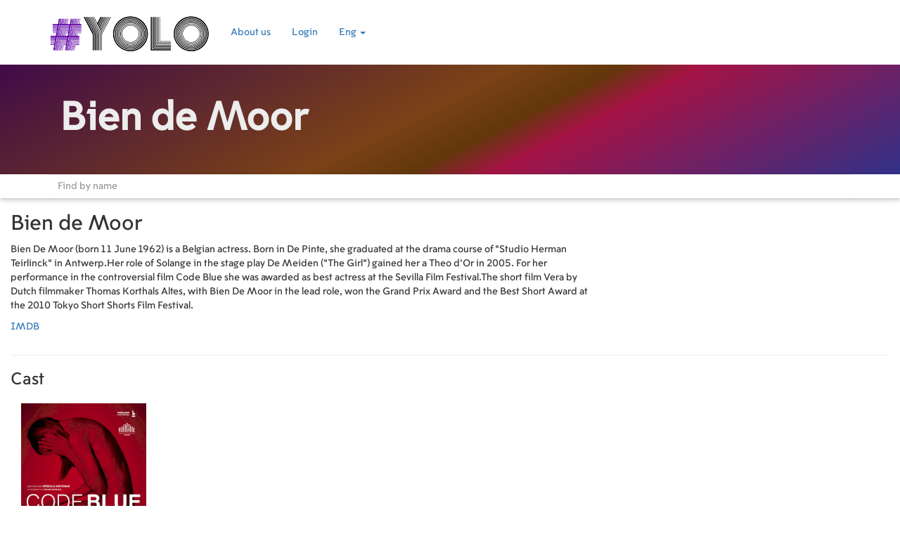

--- FILE ---
content_type: text/html; charset=UTF-8
request_url: https://yolo.lv/en/person/77494
body_size: 3651
content:
<!DOCTYPE html>
<html lang="en">
<head>
    <meta charset="utf-8">

                        <meta http-equiv="content-language" content="en" />
                            <title>Yolo movies</title>
            
    <meta property="fb:app_id" content="572618339768766">

    <meta http-equiv="X-UA-Compatible" content="IE=edge">
    <meta name="viewport" content="width=device-width, initial-scale=1">

    <link rel="icon" href="/img/film_128_black.png" />

    <style>
        @font-face {
            font-family: 'VanishingBoy';
            src: url('/blog-title.otf');
        }
        @font-face {
            font-family: 'MoscowSans';
            src: url('/moscow-snas.ttf');
        }
        @font-face {
            font-family: 'NotoSans';
            src: url('/blog.ttf');
        }


    </style>

    <!-- Google Fonts -->
        <link href="https://fonts.googleapis.com/css?family=Roboto" rel="stylesheet">
    <link rel="stylesheet" href="https://maxcdn.bootstrapcdn.com/bootstrap/3.3.7/css/bootstrap.min.css" integrity="sha384-BVYiiSIFeK1dGmJRAkycuHAHRg32OmUcww7on3RYdg4Va+PmSTsz/K68vbdEjh4u" crossorigin="anonymous">
    <link rel="stylesheet" href="//cdnjs.cloudflare.com/ajax/libs/bootstrap-table/1.11.1/bootstrap-table.min.css">
    <link href="/css/lightbox.min.css" rel="stylesheet">

    <link rel="stylesheet" href="/css/style_material_5.css?v14">


        <!-- Global site tag (gtag.js) - Google Analytics -->
    <script async src="https://www.googletagmanager.com/gtag/js?id=UA-115507970-1"></script>
    <script>
        window.dataLayer = window.dataLayer || [];
        function gtag(){dataLayer.push(arguments);}
        gtag('js', new Date());

        gtag('config', 'UA-115507970-1');
    </script>
    

</head>

<body>

<nav class="navbar white">
    <div class="container nav-container">
        <div class="navbar-header">
            <button type="button" class="navbar-toggle collapsed navbar-button nav-btn-cst" data-toggle="collapse" data-target="#navbar" aria-expanded="false" aria-controls="navbar">
                <span class="sr-only">Toggle navigation</span>
                <span class="glyphicon glyphicon-align-justify" aria-hidden="true"></span>
            </button>
            <a class="navbar-brand" href="/en/movies">
                                                                                                                    <img class="nav-logo" alt="Yolo logo" src="/img/material/logo_transparent_small.png" />
                            </a>
        </div>
        <div id="navbar" class="navbar-collapse collapse">
            <ul class="nav navbar-nav">
                                <li><a href="/about">About us</a></li>
                
                                    <li><a href="/login">Login</a></li>
                                
                <li class="dropdown">
                    <a href="#" class="dropdown-toggle" data-toggle="dropdown" role="button" aria-haspopup="true" aria-expanded="false">Eng <span class="caret"></span></a>
                    <ul class="dropdown-menu">
                                                    <li><a href="/lv/person/77494">Lat</a></li>
                            <li><a href="/ru/person/77494">Rus</a></li>
                            <li><a href="/en/person/77494">Eng</a></li>
                                            </ul>
                </li>
            </ul>
        </div><!--/.nav-collapse -->
    </div>
</nav>




<div class="container-fluid">
    <div class="row">
        <div class="col-md-12">
            
    <div class="row blog-top-row">
        <div class="container">
            <div class="col-xs-12">
                <h1>Bien de Moor</h1>
            </div>
        </div>
    </div>

    <div class="row">
        <div class="col-xs-12 search-row">
            <div class="container">
                <input id="searchPerson" type="text" class="form-control" placeholder="Find by name">
            </div>
        </div>
        <div class="col-xs-12 search-result-row" style="display:none;">
            <div id="result"></div>
        </div>
    </div>

    <div class="row">
                <div class="col-md-8">
            <h2>Bien de Moor</h2>
            <p>
                                                            </p>
            <p>Bien De Moor (born 11 June 1962) is a Belgian actress.
Born in De Pinte, she graduated at the drama course of &quot;Studio Herman Teirlinck&quot; in Antwerp.Her role of Solange in the stage play De Meiden (&quot;The Girl&quot;) gained her a Theo d&#039;Or in 2005. For her performance in the controversial film Code Blue she was awarded as best actress at the Sevilla Film Festival.The short film Vera by Dutch filmmaker Thomas Korthals Altes, with Bien De Moor in the lead role, won the Grand Prix Award and the Best Short Award at the 2010 Tokyo Short Shorts Film Festival.</p>
                                        <p><a href="https://www.imdb.com/name/nm0600806/" target="_blank">IMDB</a></p>
                                            </div>
    </div>
    <hr>
        <h3>Cast        </h3>
    <div class="row">
        <div class="col-md-12">
                            <div class="col-sm-4 col-md-3 col-lg-2" style="height: 350px;">
        <a href="/en/movie/2052">
                                            <div style="background-image: url(/storage/2018_10_30/1540919139_4097/w500.jpg);background-size: 100%; height: 278px; background-position-y: center; background-repeat: no-repeat;"></div>
        <span class="title_m" title="Code Blue">Code Blue</span>  (2011)    </a>
    <br>
    </div>                    </div>
    </div>
        
    <div class="row">
        <div class="col-xs-12" style="height: 50px;"></div>
    </div>
        </div>
    </div>
</div>


<footer>
    <div class="container-fluid">
        <div class="row footer-contacts-row" style="background-image: url(/img/material/contacts_optimized.jpg);background-size: 100%; background-position-x: center;background-position-y: center; background-repeat: no-repeat;">
                                                    <div class="col-xs-6 text-center"><h3>Powered by</h3></div>
            <div class="col-xs-6 text-center"><a href="//kovalovs.lv" rel="noreferrer" target="_blank"><img alt="SL production logo" height="90" src="/img/material/sl_logo_white_small.png"></a></div>
        </div>
    </div>
</footer>



<script src="/bundles/fosjsrouting/js/router.min.js"></script>
<script src="/js/routing?callback=fos.Router.setData"></script>

<script src="https://ajax.googleapis.com/ajax/libs/jquery/1.12.4/jquery.min.js"></script>

<script src="https://maxcdn.bootstrapcdn.com/bootstrap/3.3.7/js/bootstrap.min.js" integrity="sha384-Tc5IQib027qvyjSMfHjOMaLkfuWVxZxUPnCJA7l2mCWNIpG9mGCD8wGNIcPD7Txa" crossorigin="anonymous"></script>




<script src="/js/lightbox.min.js"></script>
<!-- Template Specisifc Custom Javascript File -->
<script src="/js/custom.js"></script>

<script>
    $(function () {
        $('a[rel=popover]').popover({
            html: true,
            trigger: 'hover',
            placement: 'bottom',
            content: function(){
                if ($(this).data('img') != '') {
                    return '<img alt="Yolo" src="'+$(this).data('img') + '" />' + $(this).data('cont');
                }
                return $(this).data('cont');
            }
        });
    })
</script>
<script>
    lightbox.option({
        'wrapAround': true
    })
</script>

<script>
    var resF = function () {
        var w = $('.movie-poster-col').first().outerWidth();
        if (w > 0) {
            var h = w * 1.4;
            $('.movie-poster-col').height(h);
        }
    };

    resF();

    $(function () {
        resF();
    });

    $(window).resize(function(){
        resF();
    });

</script>
<div id="fb-root"></div>
<script>(function(d, s, id) {
        var js, fjs = d.getElementsByTagName(s)[0];
        if (d.getElementById(id)) return;
        js = d.createElement(s); js.id = id;
        js.src = 'https://connect.facebook.net/ru_RU/sdk.js#xfbml=1&version=v3.2&appId=572618339768766&autoLogAppEvents=1';
        fjs.parentNode.insertBefore(js, fjs);
    }(document, 'script', 'facebook-jssdk'));</script>
    

    <script>
        var $personInput = document.getElementById('searchPerson');
        var $result = document.getElementById('result');
        var body = document.getElementsByTagName('body');

        $personInput.addEventListener('keyup', function(){

            if ($personInput.value == '') {
                $('.search-result-row').hide();
            }
            //clearing blank spaces from input
            // var cleanInput = $personInput.value.replace(/\s/g, "");
            var cleanInput = $personInput.value;

            //clearing result div if the input box in empty
            if(cleanInput.length === 0) {
                $result.innerHTML = "";
            }

            if(cleanInput.length > 0) {


                // var queryUrl = baseUrl
                //     + cleanInput.toLowerCase()
                //     + ".json";

                var queryUrl = Routing.generate('search_person', {'query': cleanInput.toLowerCase(), 'language': "en"});
                $.ajax({

                    url: queryUrl,
                    dataType: 'json',
                    cache: true,
                    jsonp: false,

                }).done(function (result) {

                    //clearing result div if there is a valid response
                    if(result.length > 0) {
                        $result.innerHTML = "";
                    }

                    for(var i = 0; i < result.length; i++) {
                        var resultRow = document.createElement('a');
                        resultRow.setAttribute('class', 'resultRow');
                        var destinationUrl;

                        destinationUrl = Routing.generate('person_route', {'person': result[i].i, 'language': "en"}) ;

                        resultRow.setAttribute('data-id', result[i].i);
                        resultRow.setAttribute('class', 'btn');
                        resultRow.setAttribute('href', destinationUrl);

                        //creating and setting description
                        var description = document.createElement('div');
                        description.setAttribute('class', 'description');
                        var name = document.createElement('h4');
                        var snippet = document.createElement('h5');

                        var nam = result[i].no;
                        if (result[i].n != null) {
                            nam = result[i].n;
                        }
                        name.innerHTML = nam;

                        $(description).append(name);
                        $(description).append(snippet);

                        // $(resultRow).append(poster);
                        $(resultRow).append(description);
                        $("#result").append(resultRow);

                        $('.search-result-row').show();
                    }

                });
            }
        });
    </script>
</body>
</html>


--- FILE ---
content_type: text/css
request_url: https://yolo.lv/css/style_material_5.css?v14
body_size: 2392
content:

.main-color {
    color: #5e00a6;
}

body {
    padding-bottom: 0px;
    font-family: MoscowSans,sans-serif;
    font-weight: 300;
}

.navbar {
    -webkit-box-shadow: 0 2px 5px 0 rgba(0,0,0,.16), 0 2px 10px 0 rgba(0,0,0,.12);
    box-shadow: 0 2px 5px 0 rgba(0,0,0,.16), 0 2px 10px 0 rgba(0,0,0,.12);
    font-weight: 300;
    border-radius: 0px;
    padding-top: 20px;
    padding-bottom: 20px;
    margin-bottom: 0px;
    margin-bottom: 30px;
}

a:hover {
    text-decoration: none !important;
}


.white {
    background-color: #fff!important;
}

.nav-logo {
    height: 60px;
    margin-top: -15px;
}

.title-under {
    margin-left: 10px;
}

.small-title-separator {
    margin-left: 5px;
    margin-right: 5px;
}

.small-title, .small-title a {
    color: #808080;
    margin-bottom: 10px;
}
.small-title a:hover {
    text-decoration: underline !important;
}

.row-block-name {
    font-weight: 500;
    text-align: left;
}

.rand-img {
    height: 250px;
}

.row-block {
    margin-top: 20px;
}

.btn {
    background: #4e4e4e;
    transition: color .15s ease-in-out,background-color .15s ease-in-out,border-color .15s ease-in-out,box-shadow .15s ease-in-out;
    -webkit-box-shadow: 0 2px 5px 0 rgba(0,0,0,.16), 0 2px 10px 0 rgba(0,0,0,.12);
    box-shadow: 0 2px 5px 0 rgba(0,0,0,.16), 0 2px 10px 0 rgba(0,0,0,.12);
    padding: .84rem 2.14rem;
    -webkit-transition: color .15s ease-in-out,background-color .15s ease-in-out,border-color .15s ease-in-out,-webkit-box-shadow .15s ease-in-out;
    transition: color .15s ease-in-out,background-color .15s ease-in-out,border-color .15s ease-in-out,-webkit-box-shadow .15s ease-in-out;
    -o-transition: color .15s ease-in-out,background-color .15s ease-in-out,border-color .15s ease-in-out,box-shadow .15s ease-in-out;
    transition: color .15s ease-in-out,background-color .15s ease-in-out,border-color .15s ease-in-out,box-shadow .15s ease-in-out;
    transition: color .15s ease-in-out,background-color .15s ease-in-out,border-color .15s ease-in-out,box-shadow .15s ease-in-out,-webkit-box-shadow .15s ease-in-out;
    border: 0;
    -webkit-border-radius: .125rem;
    border-radius: .125rem;
    cursor: pointer;
    text-transform: uppercase;
    white-space: normal;
    word-wrap: break-word;
    color: #fff;
}

.btn-rounded {
    -webkit-border-radius: 10em;
    border-radius: 10em;
}

.btn-primary, .progress-bar-primary {
    background: #a13fec;
}

.btn-info {
    background: #4d70a8;
}

.btn-danger {
    color: #fff;
    background-color: #d9534f;
    border-color: #d43f3a;
}

.btn-success {
    color: #fff;
    background-color: #5cb85c;
    border-color: #4cae4c;
}

.like-bar {
    border-color: gray;
    border-style: solid;
    border-width: thin;
    color: black;
}

.like-bar-blue {
    color: blue;
    border-bottom-width: medium;
    background-color: #0000ff25;
    color: #fff;
    background-color: #286090;
    border-color: #204d74;
}
.like-bar-red {
    color: red;
    border-bottom-width: medium;
    background-color: #ff000025;
    color: #fff;
    background-color: #ac2925;
    border-color: #761c19;
}
.like-bar-green {
    color: green;
    border-bottom-width: medium;
    background-color: #00800025;
    color: #fff;
    background-color: #398439;
    border-color: #255625;
}

.button-off {
    filter: alpha(opacity=65);
    -webkit-box-shadow: none;
    box-shadow: none;
    opacity: .45;
    color: gray;
    border-bottom-width: thin;
    background-color: unset;
}

.btn-not-off {
    opacity: 1;
    color: black;
}

.image-list {
    text-overflow:ellipsis;
    overflow:hidden;
    display: -webkit-box;
    -webkit-line-clamp: 6;
    -webkit-box-orient: vertical;
    color: white;
}

.criteria-list {
    text-overflow:ellipsis;
    overflow:hidden;
    display: -webkit-box;
    -webkit-line-clamp: 6;
    -webkit-box-orient: vertical;
    /*color: white;*/
}

.comment-list {

}

.friends_title {
    font-size: 14px;
    font-weight: bold;
    color: #8e8e8e;
}

.user_watched {
    cursor: pointer;
    text-transform: uppercase;
    font-weight: 400;
    color: black;
}
.user_watched a {
    color: black;
}
.user_watched a:hover {
    color: black;
}

.hidden-comment {
    display: none;
}

.hidden-criteria {
    display: none;
}

.nav>li, .dropdown-menu>li {
    text-align: center;
    padding-top: 10px;
    border-bottom-color: #f3f3f3;
    border-bottom-style: solid;
    border-bottom-width: thin;
}

.user-list-title {
    font-weight: 500;
    font-size: 34px;
}

.title_m a h3 {
    font-family: VanishingBoy,sans-serif;
    font-weight: bold;
    font-size: 32px;
    margin-top: 0px;
    color: black;
}
.title_m-year {
    font-weight: normal;
}

.blog-des {
    text-overflow: ellipsis;
    overflow: hidden;
    display: -webkit-box;
    -webkit-line-clamp: 4;
    -webkit-box-orient: vertical;
}

.blog-top-row {
    overflow-x:hidden;
    background: black;
    color: #ededed;
    /* Permalink - use to edit and share this gradient: http://colorzilla.com/gradient-editor/#1e5799+0,400b49+0,7a4217+46,63370b+56,a51344+63,303189+100 */
    background: #1e5799; /* Old browsers */
    background: -moz-linear-gradient(-27deg, #1e5799 0%, #400b49 0%, #7a4217 46%, #63370b 56%, #a51344 63%, #303189 100%); /* FF3.6-15 */
    background: -webkit-linear-gradient(-27deg, #1e5799 0%,#400b49 0%,#7a4217 46%,#63370b 56%,#a51344 63%,#303189 100%); /* Chrome10-25,Safari5.1-6 */
    background: linear-gradient(153deg, #1e5799 0%,#400b49 0%,#7a4217 46%,#63370b 56%,#a51344 63%,#303189 100%); /* W3C, IE10+, FF16+, Chrome26+, Opera12+, Safari7+ */
    filter: progid:DXImageTransform.Microsoft.gradient( startColorstr='#1e5799', endColorstr='#303189',GradientType=1 ); /* IE6-9 fallback on horizontal gradient */
    padding-top: 25px;
    padding-bottom: 40px;
    margin-top: -30px;
}

.btn-adm {
    background-color: #f3f3f3;
    margin: 0px;
    padding: 5px;
    color: #505050;
}

.mouse-pointer {
    cursor: pointer;
}

.video-play {
    position: absolute;
    font-size: 32px;
    top: 22px;
    margin-left: -12px;
    color: white;
    -webkit-text-stroke-width: 1px;
    -webkit-text-stroke-color: black;
}

.blog-top-row h1 {
    font-size: 36px;
    font-weight: bold;
}

.title-year{
    font-size: 20px;
    color: #dedede;
}

.article-st {
    font-family: NotoSans;
}
.article-st p {
    font-size: 1.5em;
    padding: 40px;
    padding-left: inherit;
    padding-right: inherit;
}
.article-st img {
    margin: 0 auto;
    max-height: 450px;
}

.article-author {
    color: #b3b3b3;
    text-align: right;
}

.article-short {
    font-family: NotoSans;
    font-size: 1.2em;
    margin-top: 15px;
}

.watched-movie-in-person {
    display: block;
    position: absolute;
    top: -5px;
    right: 10px;
    color: green;
    font-size: 42px;
}
.search-row {
    -webkit-box-shadow: 0 2px 5px 0 rgba(0,0,0,.16), 0 2px 10px 0 rgba(0,0,0,.12);
    box-shadow: 0 2px 5px 0 rgba(0,0,0,.16), 0 2px 10px 0 rgba(0,0,0,.12);
    font-weight: 300;
    border-radius: 0px;
    margin-bottom: 0px;
}
.search-row input {
    border-radius: 0px;
    border: 0px;
}

.search-result-row {
    padding-left: 0px;
    margin-right: 0px;
    width: 100%;
    background: #4e4e4e;
}

.movie-blog {
    margin-top: 10px;
}

.blog-left-title {
    font-weight: bold;
    color: #808080;
    margin-top: 10px;
}

.like-wish-buttons {
    margin-top: 15px;
}

.blog-left-content a {
    color: #808080;
}
.blog-left-content {
    color: #808080;
    margin-top: 10px;
}

.genre-element a, .keyword-element a, .country-element a, .wishlist-element a, .user-list-element a, .year-element a {
    color: #808080;
}

.footer-contacts-row {
    color: #e5eaff;
    padding-top: 60px;
    padding-bottom: 60px;
}

.footer-contacts-row h3 {
    font-size: 2.5em;
}

.profile-row-info {
    font-weight: bold;
}
.profile-row-additionsl-info {
    font-weight: normal;
}

.movie-blog-poster {
    -webkit-box-shadow: 0 2px 5px 0 rgba(0,0,0,.16), 0 2px 10px 0 rgba(0,0,0,.12);
    box-shadow: 0 2px 5px 0 rgba(0,0,0,.16), 0 2px 10px 0 rgba(0,0,0,.12);
    font-weight: 300;
    border-radius: 0px;
    margin-bottom: 0px;
}

.pagination-btn {
    background: white;
    border-radius: 5px;
    color: #908080;
    box-shadow: none;
    border-color: #eeeeef;
    border-style: solid;
    border-width: thin;
    padding-left: 14px;
    padding-right: 14px;
}
.pagination-btn-static {
    color:black;
    cursor: auto;
}

/*.title_m, .title_m_link a {*/
    /*font-family: Roboto,sans-serif;*/
    /*color: black;*/
    /*margin-bottom: 10px;*/
/*}*/
/*.title_m_link a:hover {*/
    /*text-decoration: none !important;*/
/*}*/

.panel-default>.panel-heading {
     background-color: unset;
     border-color: unset;
}
.panel-default {
     border-color: white;
}

@media (min-width: 768px) {

    .nav-logo {
        height: 40px;
        margin-top: -10px;
    }

    .footer-contacts-row h3 {
        font-size: 4em;
    }

    .nav>li,.dropdown-menu>li {
        text-align: inherit;
        padding-top: inherit;
        border-bottom-color: unset;
        border-bottom-style: unset;
        border-bottom-width: unset;
    }

    .blog-top-row h1 {
        font-size: 56px;
        font-weight: bold;
    }

    .title-year{
         font-size: inherit;
     }

    .row-block-name {
        text-align: right;
    }

    .rand-img {
        height: inherit;
    }

    .article-st p {
        font-size: 1.5em;
        padding: 40px;
        padding-left: 20%;
        padding-right: 20%;
    }
}

@media (min-width: 992px) {
    .nav-logo {
        height: 55px;
        margin-top: -15px;
    }
}


--- FILE ---
content_type: application/javascript
request_url: https://yolo.lv/js/custom.js
body_size: 1329
content:

$(document).ready(function() {

  // Smooth scrolling
  $(function() {
    $('a[href*="#"]:not([href="#"])').click(function() {
      if (location.pathname.replace(/^\//,'') == this.pathname.replace(/^\//,'') && location.hostname == this.hostname) {
        var target = $(this.hash);
        target = target.length ? target : $('[name=' + this.hash.slice(1) +']');

        if (target.length) {
          $('html, body').animate({
            scrollTop: target.offset().top
          }, 1000, 'easeInOutExpo');

          if ( $(this).parents('.nav-menu').length ) {
            $('.nav-menu .menu-active').removeClass('menu-active');
            $(this).closest('li').addClass('menu-active');
          }

          if ( $('body').hasClass('mobile-nav-active') ) {
              $('body').removeClass('mobile-nav-active');
              $('#mobile-nav-toggle i').toggleClass('fa-times fa-bars');
              $('#mobile-body-overly').fadeOut();
          }
          return false;
        }
      }
    });
  });

  // Initiate superfish on nav menu
  // $('.nav-menu').superfish({
  //   animation: {opacity:'show'},
  //   speed: 400
  // });

  // Mobile Navigation
  if( $('#nav-menu-container').length ) {
      var $mobile_nav = $('#nav-menu-container').clone().prop({ id: 'mobile-nav'});
      $mobile_nav.find('> ul').attr({ 'class' : '', 'id' : '' });
      $('body').append( $mobile_nav );
      $('body').prepend( '<button type="button" id="mobile-nav-toggle"><i class="fa fa-bars"></i></button>' );
      $('body').append( '<div id="mobile-body-overly"></div>' );
      $('#mobile-nav').find('.menu-has-children').prepend('<i class="fa fa-chevron-down"></i>');

      $(document).on('click', '.menu-has-children i', function(e){
          $(this).next().toggleClass('menu-item-active');
          $(this).nextAll('ul').eq(0).slideToggle();
          $(this).toggleClass("fa-chevron-up fa-chevron-down");
      });

      $(document).on('click', '#mobile-nav-toggle', function(e){
          $('body').toggleClass('mobile-nav-active');
          $('#mobile-nav-toggle i').toggleClass('fa-times fa-bars');
          $('#mobile-body-overly').toggle();
      });

      $(document).click(function (e) {
          var container = $("#mobile-nav, #mobile-nav-toggle");
          if (!container.is(e.target) && container.has(e.target).length === 0) {
             if ( $('body').hasClass('mobile-nav-active') ) {
                  $('body').removeClass('mobile-nav-active');
                  $('#mobile-nav-toggle i').toggleClass('fa-times fa-bars');
                  $('#mobile-body-overly').fadeOut();
              }
          }
      });
  } else if ( $("#mobile-nav, #mobile-nav-toggle").length ) {
      $("#mobile-nav, #mobile-nav-toggle").hide();
  }

  // Stick the header at top on scroll
  // $("#header").sticky({topSpacing:0, zIndex: '50'});

  // Counting numbers

  // $('[data-toggle="counter-up"]').counterUp({
  //   delay: 10,
  //   time: 1000
  // });

  // Tooltip & popovers
  $('[data-toggle="tooltip"]').tooltip();
  $('[data-toggle="popover"]').popover();

  // Background image via data tag
  $('[data-block-bg-img]').each(function() {
    // @todo - invoke backstretch plugin if multiple images
    var $this = $(this),
      bgImg = $this.data('block-bg-img');

      $this.css('backgroundImage','url('+ bgImg + ')').addClass('block-bg-img');
  });

  // jQuery counterUp
  // if(jQuery().counterUp) {
  //   $('[data-counter-up]').counterUp({
  //     delay: 20,
  //   });
  // }

  //Scroll Top link
  $(window).scroll(function(){
    if ($(this).scrollTop() > 100) {
      $('.scrolltop').fadeIn();
    } else {
      $('.scrolltop').fadeOut();
    }
  });

  $('.scrolltop, #logo a').click(function(){
    $("html, body").animate({
      scrollTop: 0
    }, 1000, 'easeInOutExpo');
    return false;
  });

});


--- FILE ---
content_type: application/javascript
request_url: https://yolo.lv/js/routing?callback=fos.Router.setData
body_size: 933
content:
/**/fos.Router.setData({"base_url":"","routes":{"movie_card_index":{"tokens":[["text","\/"]],"defaults":[],"requirements":[],"hosttokens":[],"methods":[],"schemes":[]},"movie_add_by_imdb":{"tokens":[["variable","\/","[^\/]++","imdbId"],["text","\/user\/movies\/add\/imdb"]],"defaults":[],"requirements":[],"hosttokens":[],"methods":[],"schemes":[]},"admin_item_list_api_update_movie_field":{"tokens":[["variable","\/","[^\/]++","fieldLang"],["variable","\/","[^\/]++","field"],["variable","\/","[^\/]++","movie"],["text","\/admin\/admin\/item_list_api\/movie\/update\/field"]],"defaults":[],"requirements":[],"hosttokens":[],"methods":["POST"],"schemes":[]},"red_item_list_api_update_movie_field":{"tokens":[["variable","\/","[^\/]++","fieldLang"],["variable","\/","[^\/]++","field"],["variable","\/","[^\/]++","movie"],["text","\/red\/item_list_api\/movie\/update\/field"]],"defaults":[],"requirements":[],"hosttokens":[],"methods":["POST"],"schemes":[]},"search_letters":{"tokens":[["text",".json"],["variable","\/","[^\/\\.]++","query"],["variable","\/","[^\/]++","language"],["text","\/letters"]],"defaults":[],"requirements":[],"hosttokens":[],"methods":[],"schemes":[]},"search_person":{"tokens":[["text",".json"],["variable","\/","[^\/\\.]++","query"],["variable","\/","[^\/]++","language"],["text","\/search-person"]],"defaults":[],"requirements":[],"hosttokens":[],"methods":[],"schemes":[]},"movie_card_index_lang":{"tokens":[["variable","\/","ru|lv|en","language"]],"defaults":[],"requirements":{"language":"ru|lv|en"},"hosttokens":[],"methods":[],"schemes":[]},"movie_by_genre":{"tokens":[["variable","\/","[^\/]++","page"],["variable","\/","[^\/]++","genre"],["text","\/movies\/genre"],["variable","\/","[^\/]++","language"]],"defaults":{"page":"1","language":"lv"},"requirements":[],"hosttokens":[],"methods":[],"schemes":[]},"movie_by_country":{"tokens":[["variable","\/","[^\/]++","page"],["variable","\/","[^\/]++","country"],["text","\/movies\/country"],["variable","\/","[^\/]++","language"]],"defaults":{"page":"1","language":"lv"},"requirements":[],"hosttokens":[],"methods":[],"schemes":[]},"movie_by_company":{"tokens":[["variable","\/","[^\/]++","page"],["variable","\/","[^\/]++","company"],["text","\/movies\/company"],["variable","\/","[^\/]++","language"]],"defaults":{"page":"1","language":"lv"},"requirements":[],"hosttokens":[],"methods":[],"schemes":[]},"movie_by_year":{"tokens":[["variable","\/","[^\/]++","page"],["variable","\/","[^\/]++","year"],["text","\/movies\/year"],["variable","\/","[^\/]++","language"]],"defaults":{"page":"1","language":"lv"},"requirements":[],"hosttokens":[],"methods":[],"schemes":[]},"movie_by_keyword":{"tokens":[["variable","\/","[^\/]++","page"],["variable","\/","[^\/]++","keyword"],["text","\/movies\/keyword"],["variable","\/","[^\/]++","language"]],"defaults":{"page":"1","language":"lv"},"requirements":[],"hosttokens":[],"methods":[],"schemes":[]},"movie_by_wishlist":{"tokens":[["variable","\/","[^\/]++","page"],["variable","\/","[^\/]++","type"],["text","\/movies\/wishlist"],["variable","\/","[^\/]++","language"]],"defaults":{"page":"1","language":"lv"},"requirements":[],"hosttokens":[],"methods":[],"schemes":[]},"movies_filter_list":{"tokens":[["variable","\/","[^\/]++","page"],["text","\/movies"],["variable","\/","[^\/]++","language"]],"defaults":{"page":"1","language":"lv"},"requirements":[],"hosttokens":[],"methods":[],"schemes":[]},"movie_list":{"tokens":[["variable","\/","[^\/]++","page"],["text","\/movies"],["variable","\/","[^\/]++","language"]],"defaults":{"page":"1","language":"lv"},"requirements":[],"hosttokens":[],"methods":[],"schemes":[]},"movie_page":{"tokens":[["variable","\/","\\d+","movie"],["text","\/movie"],["variable","\/","[^\/]++","language"]],"defaults":{"language":"lv"},"requirements":{"movie":"\\d+"},"hosttokens":[],"methods":[],"schemes":[]},"article_list":{"tokens":[["text","\/blog\/"],["variable","\/","[^\/]++","language"]],"defaults":{"language":"lv"},"requirements":[],"hosttokens":[],"methods":[],"schemes":[]},"article_view":{"tokens":[["variable","\/","[^\/]++","article"],["text","\/blog"],["variable","\/","[^\/]++","language"]],"defaults":{"language":"lv"},"requirements":[],"hosttokens":[],"methods":[],"schemes":[]},"person_route":{"tokens":[["variable","\/","\\d+","person"],["text","\/person"],["variable","\/","[^\/]++","language"]],"defaults":[],"requirements":{"person":"\\d+"},"hosttokens":[],"methods":[],"schemes":[]},"api_wishlist_status":{"tokens":[["variable","\/","[^\/]++","movie"],["text","\/api\/wishlist"]],"defaults":[],"requirements":[],"hosttokens":[],"methods":["POST"],"schemes":[]},"api_movie_like_status":{"tokens":[["variable","\/","[^\/]++","movie"],["text","\/api\/movie-like"]],"defaults":[],"requirements":[],"hosttokens":[],"methods":["POST"],"schemes":[]},"api_movie_mark_status":{"tokens":[["variable","\/","[^\/]++","movie"],["text","\/api\/mark"]],"defaults":[],"requirements":[],"hosttokens":[],"methods":["POST"],"schemes":[]},"api_follow_user":{"tokens":[["variable","\/","[^\/]++","follow"],["text","\/api\/follow"]],"defaults":[],"requirements":[],"hosttokens":[],"methods":["POST"],"schemes":[]},"api_unfollow_user":{"tokens":[["variable","\/","[^\/]++","follow"],["text","\/api\/unfollow"]],"defaults":[],"requirements":[],"hosttokens":[],"methods":["POST"],"schemes":[]},"api_toggle_user_episode_view":{"tokens":[["text","\/api\/uev"]],"defaults":[],"requirements":[],"hosttokens":[],"methods":["POST"],"schemes":[]},"api_toggle_user_serial_follow":{"tokens":[["variable","\/","[^\/]++","movie"],["text","\/api\/usf"]],"defaults":[],"requirements":[],"hosttokens":[],"methods":["POST"],"schemes":[]},"api_movie_criteria_add":{"tokens":[["variable","\/","[^\/]++","movie"],["text","\/api\/add-criteria"]],"defaults":[],"requirements":[],"hosttokens":[],"methods":["POST"],"schemes":[]},"api_user_list_add":{"tokens":[["text","\/api\/add-user-list"]],"defaults":[],"requirements":[],"hosttokens":[],"methods":["POST"],"schemes":[]},"api_user_list_add_person":{"tokens":[["variable","\/","[^\/]++","person"],["text","\/api\/add-user-list-person"]],"defaults":[],"requirements":[],"hosttokens":[],"methods":["POST"],"schemes":[]},"api_movie_to_user_list_add":{"tokens":[["variable","\/","[^\/]++","movie"],["text","\/api\/add-to-user-list"]],"defaults":[],"requirements":[],"hosttokens":[],"methods":["POST"],"schemes":[]},"api_remove_movie_from_user_list_add":{"tokens":[["variable","\/","[^\/]++","userListItem"],["text","\/api\/remove-from-user-list"]],"defaults":[],"requirements":[],"hosttokens":[],"methods":["POST"],"schemes":[]},"api_remove_user_list":{"tokens":[["variable","\/","[^\/]++","userList"],["text","\/api\/remove-user-list"]],"defaults":[],"requirements":[],"hosttokens":[],"methods":["POST"],"schemes":[]},"api_search_keywords":{"tokens":[["variable","\/","[^\/]++","search"],["text","\/api\/keyword\/search"]],"defaults":[],"requirements":[],"hosttokens":[],"methods":["GET"],"schemes":[]},"api_add_keyword_to_movie":{"tokens":[["variable","\/","[^\/]++","movie"],["text","\/api\/keyword\/add"]],"defaults":[],"requirements":[],"hosttokens":[],"methods":["POST"],"schemes":[]},"api_add_comment_to_movie":{"tokens":[["variable","\/","[^\/]++","movie"],["text","\/api\/comment\/add"]],"defaults":[],"requirements":[],"hosttokens":[],"methods":["POST"],"schemes":[]},"admin_api_change_movie_status":{"tokens":[["variable","\/","[^\/]++","movie"],["text","\/admin\/api\/status"]],"defaults":[],"requirements":[],"hosttokens":[],"methods":["POST"],"schemes":[]}},"prefix":"","host":"yolo.lv","port":"","scheme":"https","locale":"en"});